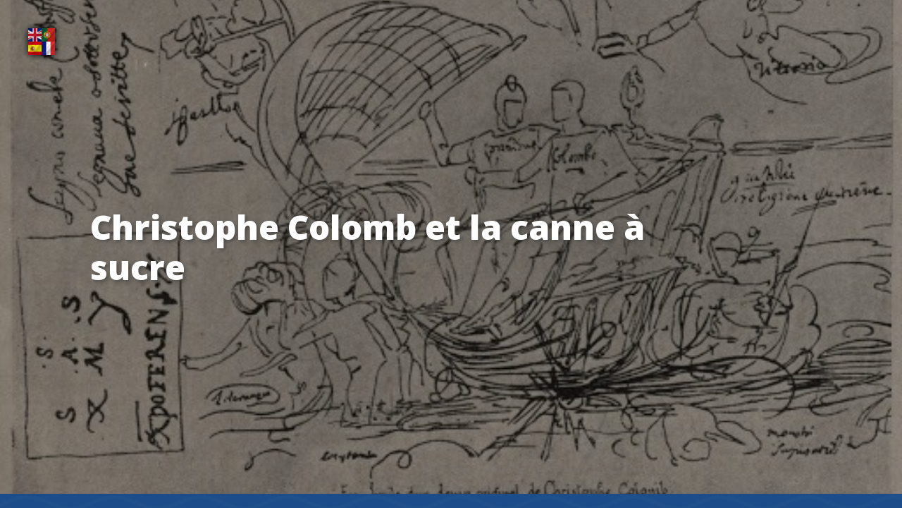

--- FILE ---
content_type: text/html;charset=utf-8
request_url: https://www.odyssea.eu/data/index.php?markerID=24170
body_size: 7749
content:
 <!DOCTYPE HTML>
<html>
<head>
	<!-- Google tag (gtag.js) -->
	<script async src="https://www.googletagmanager.com/gtag/js?id=G-51DK3LZG6T"></script>
	<script>
	window.dataLayer = window.dataLayer || [];
	function gtag(){dataLayer.push(arguments);}
	gtag('js', new Date());

	gtag('config', 'G-51DK3LZG6T');
	</script>
	<base href="https://www.odyssea.eu/data/v7/">
	<meta http-equiv="content-type" content="text/html; charset=utf-8" />
	<meta http-equiv="Content-Security-Policy" content="upgrade-insecure-requests">
		<title>Christophe Colomb et la canne à sucre</title>
	<meta name="viewport" content="width=device-width, initial-scale=1.0, maximum-scale=1.0, user-scalable=0" />
	<meta name="apple-mobile-web-app-capable" content="yes">
	<meta name="format-detection" content="telephone=no" />
	<script src="//ajax.googleapis.com/ajax/libs/jquery/1.8.3/jquery.min.js"></script>
	<link rel="stylesheet" href="../css/jquery-ui.css" type="text/css" media="screen" />
	<link rel="preconnect" href="https://fonts.googleapis.com">
	<link rel="preconnect" href="https://fonts.gstatic.com" crossorigin>
	<link href="https://fonts.googleapis.com/css2?family=Open+Sans:wght@400;600;800&display=swap" rel="stylesheet">
	<link href="https://fonts.googleapis.com/icon?family=Material+Icons" rel="stylesheet">
	<link rel="stylesheet" href="https://www.odyssea.eu/css/leaflet.css" />
	<script src="https://www.odyssea.eu/js/leaflet.js"></script>
	<script src="https://unpkg.com/leaflet-kmz@latest/dist/leaflet-kmz.js"></script>
	<script src='https://api.mapbox.com/mapbox.js/plugins/leaflet-fullscreen/v1.0.1/Leaflet.fullscreen.min.js'></script>
	<link href='https://api.mapbox.com/mapbox.js/plugins/leaflet-fullscreen/v1.0.1/leaflet.fullscreen.css' rel='stylesheet' />
	<link rel="stylesheet" type="text/css" href="https://www.odyssea.eu/css/slick.css"/>
	<link rel="stylesheet" type="text/css" href="https://www.odyssea.eu/css/slick-theme.css"/>
	<script type="text/javascript" src="https://odyssea.eu/js/slick.min.js"></script>
	<!--<script type="text/javascript" src="https://odyssea.eu/js/oms.min.js"></script>
	<script src="https://unpkg.com/@google/markerclustererplus@4.0.1/dist/markerclustererplus.min.js"></script>-->
	<link rel="shortcut icon" href="../favicon.ico" />
	<link rel="stylesheet" href="style.css?v=1768364393" type="text/css" media="screen" />
	<script src="https://cdn.jsdelivr.net/npm/chart.js"></script>
	<script defer>
	var $ = jQuery.noConflict();
	jQuery(document).ready(function(){
		if (jQuery('.blueRoutesData').length == 1) {
			$('.blueRouteData_content').show();
			$('.blueRoutesDataFooter').show();
		}
		/*if (jQuery('.blueRoutesData').length > 1) {
			$('.blueRouteData_content').show();
			$('.blueRoutesDataFooter').show();
		}*/
		$('.blueRoutesData').click(function() {
			if ($('.blueRoutesData').find('.blueRouteData_content')) {
				$(this).find('.blueRouteData_content').slideToggle();
			}			
		});
				if (jQuery('.main-carousel').length) {
			jQuery('.main-carousel').slick({
				dots: true,
				slidesToShow: 4,
				slidesToScroll: 2,
				infinite: false,
				responsive: [
					{
					  breakpoint: 980,
					  settings: {
						slidesToShow: 2,
						slidesToScroll: 1,
						dots: true
					  }
					},
					{
					  breakpoint: 600,
					  settings: {
						slidesToShow: 1,
						slidesToScroll: 1,
						dots: false
					  }
					}
				]
			});
		}
		if (jQuery('.photos_carroussel').length) {
			jQuery('.photos_carroussel').slick({
				dots: true,
				slidesToShow: 1,
				slidesToScroll: 1,
				infinite: true,
				/*autoplay: true,
				autoplaySpeed: 6000,*/
				prevArrow: null,
				nextArrow: null,
			});
		}
		equalheight();
	});
	function equalheight() {
		$('.main-carousel').each(function(index) {
			var maxHeight = 0;
			$(this).find('h1').height('auto');
			$(this).find('h1').each(function (index) {
				if ($(this).height() > maxHeight)
					maxHeight = $(this).height();
			});
			//console.log(testid + ' / max:' + maxHeight);
			$(this).find('h1').height(maxHeight);
		});
	}
	function validateContactForm() {
		var valid = true;

		$(".info").html("");
		$(".input-field").css('border', '#e0dfdf 1px solid');
		var userName = $("#userName").val();
		var userEmail = $("#userEmail").val();
		var subject = $("#subject").val();
		var content = $("#content").val();
		
		if (userName == "") {
			$("#userName-info").html("Requis");
			$("#userName").css('border', '#e66262 1px solid');
			valid = false;
		}
		if (userEmail == "") {
			$("#userEmail-info").html("Requis");
			$("#userEmail").css('border', '#e66262 1px solid');
			valid = false;
		}
		if (!userEmail.match(/^([\w-\.]+@([\w-]+\.)+[\w-]{2,4})?$/))
		{
			$("#userEmail-info").html("Invalide.");
			$("#userEmail").css('border', '#e66262 1px solid');
			valid = false;
		}

		if (subject == "") {
			$("#subject-info").html("Requis");
			$("#subject").css('border', '#e66262 1px solid');
			valid = false;
		}
		if (content == "") {
			$("#userMessage-info").html("Requis");
			$("#content").css('border', '#e66262 1px solid');
			valid = false;
		}
		return valid;
	}
	</script>
</head>
<body>
	<div id="google_translate_element"></div>
	<script type="text/javascript">
	function googleTranslateElementInit() {
		new google.translate.TranslateElement({pageLanguage: 'fr', includedLanguages: 'de,en,es,fr,it,pt', layout: google.translate.TranslateElement.InlineLayout.SIMPLE, autoDisplay: false, multilanguagePage: true}, 'google_translate_element');
	}
	</script>
	<script type="text/javascript" src="//translate.google.com/translate_a/element.js?cb=googleTranslateElementInit"></script>
<div id="translationsButtons">
			<img src="https://www.odyssea.eu/geodyssea/img/lang-all.png" alt="traduire/translate" onclick="$('#flagsDiv').toggle();" /><div id="flagsDiv"><img src="https://www.odyssea.eu/geodyssea/img/lang-en.png" alt="en" onclick="window.location.replace('https://www.odyssea.eu/data/?markerID=24170&amp;lang=en#googtrans(fr|en)');" /><br /><img src="https://www.odyssea.eu/geodyssea/img/lang-es.png" alt="es" onclick="window.location.replace('https://www.odyssea.eu/data/?markerID=24170&amp;lang=es#googtrans(fr|es)');" /><br /><img src="https://www.odyssea.eu/geodyssea/img/lang-fr.png" alt="fr" onclick="window.location.replace('https://www.odyssea.eu/data/?markerID=24170&amp;lang=fr#googtrans(fr|fr)');" /><br /><img src="https://www.odyssea.eu/geodyssea/img/lang-it.png" alt="it" onclick="window.location.replace('https://www.odyssea.eu/data/?markerID=24170&amp;lang=it#googtrans(fr|it)');" /><br /><img src="https://www.odyssea.eu/geodyssea/img/lang-pt.png" alt="pt" onclick="window.location.replace('https://www.odyssea.eu/data/?markerID=24170&amp;lang=pt#googtrans(fr|pt)');" /><br /><img src="https://www.odyssea.eu/geodyssea/img/lang-de.png" alt="de" onclick="window.location.replace('https://www.odyssea.eu/data/?markerID=24170&amp;lang=de#googtrans(fr|de)');" /><br /></div>
		</div>
		<div id="header" class="section verticalCenter" style="background-image: url(https://www.odyssea.eu/geodyssea/markers-photos/24170_1643817682.jpg);">
				<div class="row">
			<div class="block">
								<h1>Christophe Colomb et la canne à sucre</h1>
			</div>
		</div>
	</div>
	
			<div class="section blueRoutesData blueRoutesData3">
				<div class="row rowStreight multipleRow">
					<h3>Vivez l'Odyssée <span>"Canne à sucre et du rhum patrimoine"</span> vue de la mer</h3>
				</div></div>
			<div class="section blueRoutesData blueRoutesData11">
				<div class="row rowStreight multipleRow">
					<h3>Vivez l'Odyssée <span>"Route Bleue Mer"</span> vue de la mer</h3>
				</div></div>
			<div class="section blueRoutesData blueRoutesData12">
				<div class="row rowStreight multipleRow">
					<h3>Vivez l'Odyssée <span>"Route Bleue Littoral"</span> vue de la mer</h3>
				</div></div>	<div id="descriptionMap">
		<div class="row">
			<div id="description" class="column3_5">
				<h3>Présentation</h3>
				<div>
					Les preuves historiques permettent d’affirmer que c’est Christophe Colomb lui même qui, en octobre 1493, lors de son deuxième voyage au Nouveau Monde, gratifie les Antilles d'un apport particulièrement conséquent. Il est rare même qu’en histoire on puisse disposer d’une certitude aussi nette, car il ne s’agit pas de « tradition peu sûre », mais d’écrits anciens d’auteurs sérieux, basés sur des documents précis.<br /><br />L’historien espagnol B. de Las Casas raconte comment, le journal de bord de Christophe Colomb permet de connaître la façon dont l’avisé Génois, embarqué de San Sébastian, pour son deuxième voyage aux Antilles, s’arrêta durant deux jours, en octobre 1493, dans l’île de la Grande Canarie, à Gomera, « où il fit l’acquisition de bétail, de fruits et de semences de végétaux comestibles, parmi lesquels étaient des graines d’orangers, de limoniers et de citronniers, et aussi de boutures de cannes à sucre pour les acclimater dans le Nouveau-Monde ».<br /><br />La canne à sucre d'abord introduite à Hispaniola où Christophe Colomb fait halte dès ses premiers voyages, se répand très rapidement dans les autres îles des Antilles ainsi qu'en Amérique Centrale et du Sud. <br /><br />Ce n'est qu'en juin 1502, lors de son 4° et dernier voyage, que Christophe Colomb débarque sur l'île de la Martinique, sur la plage du Carbet.<br /><br /> 				</div>
											</div>
			<div class="column2_5 noMarginRight"><div class="photos_carroussel"><div class="photosSlide"><img src="https://www.odyssea.eu/geodyssea/markers-thumbnails/24170_1643817682_th.jpg" /></div></div></div>		</div>
			</div>
	<style>
.blocColumn {
    margin: 30px 0;
    padding: 25px 15px;
    background: #f9f9f9;
    position: relative;
}
.blocColumn .blocTitle {
    display: block;
    position: absolute;
    top: -17px;
    left: 40px;
    background: #1c4c89;
    padding: 6px 30px;
    color: #FFF;
}
.itemTitle { font-weight: bold; margin: 10px 10px 5px;}
#associatedPartners div.cke, .fullWidthTextarea div.cke, .fullWidthTextarea textarea {
    width: 100%;
    max-width: 100%;
}
.blueRouteItemName {
    background:#F9F9F9;
    padding: 8px 5px;
    cursor:pointer;
    margin: 8px 0;
    color: #1d76a9;
}
.oddDiv { 
    background:#f2f2f2;
    padding: 20px;
}
.oddDiv h4 { color: #333; }
.fichesPedagogiques table, 
.parcoursRoutesBleues table, 
.valorisationInventaire table,
.mediation table { width: 100%; }
.fichesPedagogiques th,
.valorisationInventaire th,
.mediation th {
    border: 2px solid #FFF; 
    background:#F2F2F2; 
    padding: 10px;
    text-align: center;
} 
.fichesPedagogiques td,
.valorisationInventaire td { 
    font-size: 14px;
    border: 2px solid #FFF; 
    background:#F9F9F9; 
    padding: 5px 10px;
}
.fichesPedagogiques td input[type=text],
.valorisationInventaire td input[type=text],
.mediation td input[type=text] { background: transparent; border: none; }
.parcoursRoutesBleues th { background: #f2f2f2; padding: 10px 15px;}
.parcoursRoutesBleues td { 
    font-size: 14px;
}
.parcoursRoutesBleues textarea,
.identificationMetiers textarea {
    height: 60px !important;
    min-height: 60px;
}
fieldset {
    display: block;
    margin-bottom: 1em;
    padding: 0.6em 1.7em 1.4em;
    background-color: var(--main-bg-color);
    color: #555;
    box-shadow: 0px 0px 26px rgba(0,0,0,.1);
    /* box-shadow: 0px 32px 16px -32px rgb(0 0 0 / 38%); */
    border: 0px solid #b7dce6;
    -webkit-column-break-inside: avoid;
    page-break-inside: avoid;
    break-inside: avoid;
}
legend {
	position: relative;
	display: block !important;
	padding: .7em 1em;
	margin: 1em 0 .5em;
	width: 100%;
	background-color: #2d92ae;
	color: #fff;
	text-transform: uppercase;
	text-align: left;
	cursor: default;
	line-height: 1.2;
}
label {
    display: inline-block;
    padding: 4px 0;
    margin-right: 4px;
    width: 100%;
    color: #1d76a9;
    margin-top: 10px;
    border-top: 1px solid #f9f9f9;
}
.heading {
    display: block;
    padding: 0.7em 1em;
    margin-bottom: 1em;
    width: 100%;
    background: #1c4c89;
    color: #fff;
    font-size: 1.2em;
    text-transform: uppercase;
}
.oddDiv { display: none !important;}
</style>



	
	
<script>
    $(document).ready(function(){
                    getActivities('2026-01-14', 1, 0, 14.707945,-61.184341);
                if (jQuery('.activitiesAround').length) {
			jQuery('.activitiesAround').slick({
				dots: true,
				slidesToShow: 3,
				slidesToScroll: 3,
				infinite: true,
				/*autoplay: true,
				autoplaySpeed: 6000,*/
			});
		}
    });

function getActivities(date, distance, themeID, originLatitude, originLongitude){
    //console.log(date, distance);
    if(typeof date == "undefined" && typeof getDate == "undefined"){
        var date = 'today';
    } else if(typeof date == "undefined" && typeof getDate != "undefined"){
        var date = getDate;
    }
    
    if (date != $('#dateActivitiesAround').val()) {
        $('#dateActivitiesAround').val(date);
    }

    var request = $.ajax({
        url: "https://www.odyssea.eu/data/ajax-activitiesAround.php",
        type: "GET",
        data: { 
            date : date,
            distance: distance,
            themeID: themeID,
            originLatitude: originLatitude,
            originLongitude: originLongitude
        },
        dataType: "html"
    });

    request.done(function(msg) {
        $('#activitiesAroundDiv').html(msg);
        if (jQuery('.activitiesAround').length) {
			jQuery('.activitiesAround').slick({
				dots: true,
				slidesToShow: 3,
				slidesToScroll: 3,
				infinite: true,
				/*autoplay: true,
				autoplaySpeed: 6000,*/
				prevArrow: null,
				nextArrow: null,
			});
		}
    });
    request.fail(function(jqXHR, textStatus) {
        alert("Request failed: " + textStatus);
    });
}

</script><div id="mapSection" class="section">
	<div id="mapTitle">
		<h3>S'y rendre</h3>
		<div id="markerLatLng" class="notranslate" onclick="convertLatLng();">
		Latitude: <div id="markerLatitude">14.707945</div>
		- Longitude: <div id="markerLongitude">-61.184341</div>
	</div>	</div>
	<div id="overlayMapRange" class="addMarkersButton">
        		<i class="material-icons" title="Carte">&#xe55b;</i>
		<input id="mapTypesSlide" type="range" min="0" max="1" step="0.1" value="0" onchange="updateOpacity(this.value)">
		<i class="material-icons" title="Satellite">&#xe564;</i>
			</div>
	<div id="mapContent">
		<div id="mapDiv">
			
		<div id="mapDiv">
			
			
			
			<div id="miniMapContainer">
				<div id="miniMap" class="notranslate"></div></div>
		</div>		</div>
	</div>
    	<div class="mapGoToButton" onclick="document.location.href='https://www.google.com/maps/dir//Christophe Colomb et la canne à sucre/@14.707945,-61.184341,12z/'">M'y rendre <i class="material-icons" title="Carte">&#xe569;</i></div>
    </div>
<script>
function ajaxSearchAround(markerID, distance) {
	if (!distance) { distance = 5000; }
	if (distanceCircle != '') {
        map.removeLayer(distanceCircle);
	}
	var checkSupCatID_array = $('.checkSuperCatAround:checked').map(function(){
		return $(this).val();
    }).get();
	checkSupCatID = checkSupCatID_array.join(',');
    distanceCircle = L.circle([14.707945,-61.184341], {radius: parseFloat(distance)}).addTo(map);
	
	// +++++++++++++ ajax request +++++++++++++ //
	$.ajax({
		method: "GET",
		url: "https://www.odyssea.eu/data/ajax-mapAroundMe.php",
		data : "supCatID=" + checkSupCatID + "&markerID=" + markerID + "&distance=" + distance/1000
	})
	.done(function(ajaxAroundMeData) {
		markersAroundToAdd = ajaxAroundMeData.split('$$$');
		if (markersAround_array.length >= 1) {
			$(markersAround_array).each(function(index){
                map.removeLayer(markersAround_array[index]);
			});
			markersAround_array = [];
		}
		$(markersAroundToAdd).each(function(index) {
			markersData = markersAroundToAdd[index].split('||');          
			window['marker' + markersData[0]] = L.marker([parseFloat(markersData[1]), parseFloat(markersData[2])], {icon: L.icon({iconUrl:'https://www.odyssea.eu/data/' + markersData[3]}) }).addTo(map).on("click", function(e) {
                document.location.href='https://odyssea.eu/data?markerID=' + markersData[0];
            });
			markersAround_array.push(window['marker' + markersData[0]]);
			map.fitBounds(distanceCircle.getBounds());
		});
	});
}
</script>

	<div class="section mediatheque">
		<div class="row">
			<h3>Médiathèque</h3>
			<div class="column1_1 galerieMedia">
					<h4>Galerie Photos</h4>
					<div class="galerieContent">
						<div class="photosGalerie" onclick="document.location.href='https://www.odyssea.eu/geodyssea/markers-photos/24170_1643817682.jpg'"><img src="https://www.odyssea.eu/geodyssea/markers-thumbnails/24170_1643817682_th.jpg" /></div>
					</div>
				</div>		</div>
	</div>
			<div class="section contacts">
		<div class="row">
			<h3>Contacts</h3>
			<div class="column1_2">
				<div class="address notranslate">
			<h4><span class="material-icons">home</span> Adresse</h4>
			<div>Le Carbet, Martinique</div>
		</div>			</div>
            			<div class="column1_2">
						</div>
            		</div>
	</div>
	
		
				<div  onclick="document.location.href='https://www.odyssea-routesbleues.com/caraibe/canne-a-sucre-et-rhum-patrimoine/martinique'" class="section blueRoutesDataFooter  linkedBlueRoutes blueRoutesDataFooter3">
					<div class="row rowStreight">
						<h3><span class="material-icons">ads_click</span> Continuez l'Odyssée <span>"Canne à sucre et du rhum patrimoine"</span> vue de la mer</h3>
					</div>
				</div>	<div class="section partages">
		<div class="rowTitle">
			<h3>Imprimez ou partagez par mail</h3>
			<div class="sharesButtons notranslate">
				<a class="sharesButton notranslate" href="javascript:if(window.print)window.print()">
					<span class="material-icons">print</span>
				</a>
				<a class="sharesButton notranslate" href="mailto:?body=Visitez+ce+site+que+j%27ai+trouv%C3%A9+pour+vous+%3A+%3Cbr%3E%3Ca+href%3D%22https%3A%2F%2Fwww.odyssea.eu%2Fdata%2Fv7%2F%3FmarkerID%3D24170%26markerID%3D24170%26showMap%3Dyes%22%3EChristophe+Colomb+et+la+canne+%C3%A0+sucre%3C%2Fa%3E">
					<span class="material-icons">mail</span>
				</a>
				<!--<div class="sharesButtons">
					<span class="material-icons">share</span>
				</div>-->
			</div>
		</div>
	</div>
	<div class="section mentions">
		<div class="row rowStreight">
			<a href="https://www.odyssea-bleu.org/mentions-legales" target="_blank">
				Mentions légales
			</a>

		</div>
	</div>
	
	<script>
//<![CDATA[
var map;
var infoWindowArray= [];
var customIcons = [];
var markersCategories = [];	
var markersAround_array = [];
var loadedKMZs = [];
var markersArray = [];
var kmlLayer;
var distanceCircle = '';
var bounds = L.latLngBounds();
var markersVisibleArray = [];
var gmarkers = [];
var oms;
var markerClusterer;
var satLayer = new L.tileLayer('https://server.arcgisonline.com/ArcGIS/rest/services/World_Imagery/MapServer/tile/{z}/{y}/{x}',
	{
		'attribution': 'Map data © Arcgisonline',
		'opacity': 0
	}
);
var tileLayer = new L.TileLayer('https://{s}.tile.openstreetmap.org/{z}/{x}/{y}.png',
	{
		'attribution': 'Map data © OpenStreetMap',
		'opacity': 1
	}
);
var clusterStyles = [
	{
		textColor: 'white',
		url: 'https://odyssea.eu/maps/img/m1.png',
		height: 53,
		width: 52
	}
];	
function createMarker(lat, lng, tooltip, markerID, categoryID, defaultLanguage, noMap, numero, numExp, type){
	
		categoryIcon = 'https://www.odyssea.eu/data/img/map-icons/odyssea-bleu.png';
		darkedCategoryIcon = 'https://www.odyssea.eu/data/img/map-icons/odyssea-or.png';
		topTownsIcon = 'https://www.odyssea.eu/data/img/map-icons/oeil-1c4c89.png';	//darkedCategoryIcon = 'https://chart.apis.google.com/chart?chst=d_map_pin_letter&chld=|22A1F1|FFFFFF';

	window['image' + markerID] = L.icon({
		iconUrl: window['categoryIcon'],
		iconSize: [29,40],
		iconAnchor: [14,40]
	});
	window['darkimage' + markerID] = L.icon({
		iconUrl: window['darkedCategoryIcon'],
		iconSize: [29,40],
		iconAnchor: [14,40]
	});
	
	/*if (type == 'topTowns') {
		window['marker'+markerID] = L.marker([lat, lng],
			{icon: window['image' + markerID]})
		.addTo(map)
		.on("click", function(e) {
			//markerClick(e, markerID);
		});
	}else {	*/	
		window['marker'+markerID] = L.marker(
			[lat, lng],
			{icon: window['image' + markerID]})
		.addTo(map)
		.on("click", function(e) {
			markerClick(e, markerID);
		});
	//}		
	
	window['marker'+markerID].markerCategoryID = categoryID;
	
	if(noMap == 'yes'){
		map.removeLayer(window['marker'+markerID]);
	} else {
		//bounds.extend(window['marker'+markerID].position);
		window['marker'+markerID].addTo(map);
		// save the info we need to use later for the side_bar //
		gmarkers[markerID] = window['marker'+markerID];
		bounds.extend([lat, lng]);
		//map.fitBounds(bounds);
	}
}

function markerClick(event, markerID) {
	var returnedArray = new Array();
	if(window.XMLHttpRequest){ // code for IE7+, Firefox, Chrome, Opera, Safari
		xmlhttp=new XMLHttpRequest();
	} else { // code for IE6, IE5
		xmlhttp=new ActiveXObject("Microsoft.XMLHTTP");
	}
	xmlhttp.onreadystatechange=function(){
		if(xmlhttp.readyState==4 && xmlhttp.status==200){
			var ajaxResponse = xmlhttp.responseText;
			returnedArray = ajaxResponse.split('|$|');
			var html = returnedArray[0];
			window['infoWindow' + markerID] = L.popup().setContent(html);
			window['marker' + markerID].bindPopup(window['infoWindow' + markerID]).openPopup();
		}
	}
	xmlhttp.open("GET", 'https://www.odyssea.eu/data/v7/index.php?infoWindow=yes&markerID='+markerID, true);
	xmlhttp.send();
}

function showHideMarkers(markersToShow, markersToHide) {
	close_infoWindow();
	if (markerClusterer) { markerClusterer.clearMarkers(); }
	if ($('#' + markersToShow + 'Button').hasClass('current')) {
		$('#' + markersToShow + 'Button').removeClass('current');
		$(window[markersToShow]).each(function(index, markerID) {
			window['marker' + markerID].setMap(null);
			//oms.removeMarker(window['marker' + markerID]);
		});
	}else {
		if (markersToHide != '') {
			markersToHide_array = markersToHide.split(',');
			$(markersToHide_array).each(function(index, valueComplement){
				$('#' + valueComplement + 'Button').removeClass('current');
				$(window[valueComplement]).each(function(index, markerID) {
					window['marker' + markerID].setMap(null);
					//oms.removeMarker(window['marker' + markerID]);
				});
			});
		}
		$('#' + markersToShow + 'Button').addClass('current');
		$(window[markersToShow]).each(function(index, markerID) {
			window['marker' + markerID].setMap(map);
			markerClusterer.addMarker(window['marker' + markerID]);
		});
	}
}
function showHideVariableMarkers(markerID, markersToShow) {
	close_infoWindow();
	if (markerClusterer) { markerClusterer.clearMarkers(); }
	if (window['isOpened'+ markersToShow] == 1) {
		window['isOpened'+ markersToShow] = 0;
		$(window[markersToShow]).each(function(index, markerID) {
			window['marker' + markerID].setMap(null);
			//oms.removeMarker(window['marker' + markerID]);
		});
		map.fitBounds(bounds);
	}else {
		boundsLastsMarkers = new google.maps.LatLngBounds();
		boundsLastsMarkers.extend(window['marker'+markerID].position);
		window['isOpened'+ markersToShow] = 1;
		$(window[markersToShow]).each(function(index, markerID) {
			window['marker' + markerID].setMap(map);	
			boundsLastsMarkers.extend(window['marker'+markerID].position);
			if (markerClusterer) {
				markerClusterer.addMarker(window['marker' + markerID]);
			}
		});
		map.fitBounds(boundsLastsMarkers);
	}
}

// ====== CLOSE INFO WINDOW ===== //
function close_infoWindow() {
	for (i=0; i<infoWindowArray.length; i++) {
	    infoWindowArray[i].close();
	}
}

// LAYER OPACITY
function updateOpacity(value){
	satLayer.setOpacity(value);
}

// ================ INITIALIZE GOOGLE MAP ==================== //
function initialize(){
	
	if (map != null){ } else {
		map = L.map('miniMap',{
			/*scrollWheelZoom: false,*/
			minZoom: 6,
			maxZoom: 17,
			zoom: 8,
			scrollWheelZoom: false,
			//maxBounds: mapLimit,
			fullscreenControl: true,
			maxBoundsViscosity: 0.75,
			'layers': [tileLayer, satLayer]
		});
	}
	//CENTRER CARTE SUR CES COORDONNEES
	map.setView([38.2, 10.5]);
	console.log(bounds)
		
	createMarker(14.707945,-61.184341, 'Christophe Colomb et la canne à sucre', 24170, 5000, 'fr','', '', '');
	map.fitBounds(bounds);
	/*markerClusterer = new MarkerClusterer(map, gmarkers, {
		maxZoom: 10,
		styles: clusterStyles
	});*/
}

function goToByScroll(id) {
    // Scroll
    $('html,body').animate({
        scrollTop: $(id).offset().top
    }, 'slow');
}

$(function() {
		initialize();
	});
</script>
	<style>
   @media print {
		#google_translate_element,
		#translationsButtons,
		.contacts,
		.mediatheque,
		#mapSection {
			display:none !important;
		}
	}
	</style>
</body>
</html>


--- FILE ---
content_type: text/html; charset=UTF-8
request_url: https://www.odyssea.eu/data/ajax-activitiesAround.php?date=2026-01-14&distance=1&themeID=0&originLatitude=14.707945&originLongitude=-61.184341
body_size: 190
content:

    <div class="buttonsDayActivity">
        <div class="buttonDayActivity" onclick="getActivities('2026-01-13',1, 0, 14.707945,-61.184341)">
            13-01-2026
        </div>
        <div class="buttonDayActivity" id="currentButtonDayActivity">14-01-2026</div>
        <div class="buttonDayActivity" onclick="getActivities('2026-01-15',1, 0, 14.707945,-61.184341)">
            15-01-2026
        </div>
        <div class="buttonDayActivity" onclick="getActivities('2026-01-16',1, 0, 14.707945,-61.184341)">
            16-01-2026
        </div>
        <div class="buttonDayActivity" onclick="getActivities('2026-01-17',1, 0, 14.707945,-61.184341)">
            17-01-2026
        </div>
        <div class="buttonDayActivity" onclick="getActivities('2026-01-18',1, 0, 14.707945,-61.184341)">
            18-01-2026
        </div>
        <div class="buttonDayActivity" onclick="getActivities('2026-01-19',1, 0, 14.707945,-61.184341)">
            19-01-2026
        </div>
    </div>
    <span id="noDateActivity">Désolé, aucune activité prévue pour vos critères.</span><br><br>

--- FILE ---
content_type: text/css
request_url: https://www.odyssea.eu/data/v7/style.css?v=1768364393
body_size: 5759
content:
* {
	margin:0;
	padding: 0;
	-webkit-box-sizing: border-box;
	-moz-box-sizing: border-box;
	box-sizing: border-box;
}
html, body {
	top: 0px !important;
	background: #FFF; color: #999;
}
body {
	font-family: Open Sans,Arial,sans-serif;
	font-size: 14px;
	color:#666;
	margin: 0;
}
.section {
	position:relative;
	width:100%;
}
.row {
	width: 80%;
	max-width:1080px;
	margin:auto;
	padding: 6% 0;
}
.rowStreight { padding: 2% 0; }
.clear {
	content: "";
    display: block;
    clear: both;
    visibility: hidden;
    line-height: 0;
    height: 0;
    width: 0;
}
/*************** COMMON ***************/
.width90 { width:90%; max-width:none; }
.width100 { width:100%; max-width:none; }
.noPadding { padding: 0; }
.noBottomPadding { padding-bottom: 0; }
.noTopPadding { padding-top: 0; }
.noBottomMargin { margin-bottom: 0; }
.noTopMargin { margin-top: 0; }
.paddingTop4Percent { padding-top: 4%; }
.marginTop10 { margin-top:10px !important;}
.marginTop20 { margin-top:20px !important;}
.row::after {
    content: "";
    display: block;
    clear: both;
    visibility: hidden;
    line-height: 0;
    height: 0;
    width: 0;
}

.standardFieldset {
	display: inline-block;
	margin: 1em 1%; padding: 0.5em 1em 1em;
	width: 100%;
	border: 1px solid #DDD;
	vertical-align: top;
	columns: 2;
}
.standardFieldset td { padding: 0.5em 1em; }
.standardFieldset#paymentMethods img {
	margin-right: 0.5em; height: 24px; vertical-align: middle;
}
.standardFieldset legend {
	position: relative;
    display: block !important;
    padding: 7px 10px 5px;
    margin: 0 0 -5px;
    color: #FFF;
    text-align: left;
    cursor: default;
	text-transform: initial;
}

.column1_2 { width: 47.25%; margin-right: 5.5%; float: left; }
.column3_5 { width: 57.8%; margin-right: 5.5%; float: left; }
.column2_5 { width: 36.7%; margin-right: 5.5%; float: left; }
.column1_3 { width: 29.6667%; margin-right: 5.5%; float: left; }
.noMarginRight { margin-right: 0; }
.flex {
	display:flex;
	flex-wrap: wrap;
	
}
.column1_3:nth-child(3n),
.column1_2:nth-child(2n)  {
	margin-right: 0;
}
h3 {
	font-weight: 600;
	text-transform: uppercase;
	color: #1c4c89 !important;
	font-size: 1.4rem;
	text-align:center;
}
h3:after { 
	content: '';
	width: 50px;
	height: 4px;
	background: #1C4C89;
	display: block;
	margin: 15px auto;
}
.button {
	background: #1C4C89;
	padding: 10px 20px;
	color: #FFF;
	text-transform: uppercase;
	margin: auto;
	width: fit-content;
	cursor: pointer;
}
.button:hover {
	background:#47bfde;
}
#backButton {
	position: absolute;
    top: 40px;
    right: 40px;
    z-index: 100;
    background: #1C4C89;
    height: 60px;
    width: 60px;
    box-shadow: 2px 2px 10px rgb(0 0 0 / 50%);
}
#backButton:hover { background: #14a9c6}
#customItineraryTitle,
#mapTitle,
.rowTitle {
	background: #1C4C89;
	padding: 6% 0 2% 0;
}
#customItineraryTitle h3,
#mapTitle h3,
.rowTitle h3 {
	color:#FFF !important;
}
#customItineraryTitle h3:after,
#mapTitle h3:after,
.rowTitle h3:after {
	background:#FFF !important;
}
#markerLatLng { 
	color:#FFF; 
	font-style: italic; 
	text-align:center;
}
#markerLatitude,
#markerLongitude {
	display:inline;
}
/* GOOGLE TRANSLATION */
.skiptranslate { display:none; }
#translationsButtons {
	position: fixed;
    top: 40px;
    left: 40px;
    z-index: 1000;
	height: 38px;
    box-shadow: 0 0 10px rgba(0,0,0,1);
}
#translationsButtons img {
	max-height: 38px;
}
#flagsDiv {
	display: none; position: absolute; top: 4em;
	margin-left: -0.4em; padding: 0.5em; width: auto;
	background-color: #FFF;
	-webkit-box-shadow: 0px 3px 100px rgba(0, 0, 0, 0.8);
	-moz-box-shadow: 0px 3px 100px rgba(0, 0, 0, 0.8);
	box-shadow: 0 2px 5px 0 rgba(0,0,0,.2);
	z-index: 100;
}
#flagsDiv img { margin: 0.4em 0 !important; }
/* GOOGLE MAP */
#mapDiv { display: block; }
#miniMap { height: 550px; max-height: 60vh; width: 100%; }
#staticMap { max-width: 100%; }
#markerLatLng {
	padding: 0.5em 1em; text-align: center; cursor: pointer;
}
#miniMapContainer { position: relative; }
#miniMapLegend { padding: 1em 1.2em; background: #FFF; font-size: 0.9em; }
#closeStreetview {
	display: block; position: absolute; top: 0px; right: 0px;
	padding: 0.1em 0.3em;
	background: #900;
	color: #FFF; font-size: 1.5em; font-weight: bold;
	cursor: pointer; z-index: 10;
}


/* ITINERARY */
#itineraryDataDiv,
#itineraryEnquiriesBenefitsDiv,
#itineraryTransportsDiv {
	margin-top: 1em;
	display: flex; -webkit-flex: 1; -ms-flex: 1;
	flex: 1; flex-wrap: wrap;
}
.itineraryTransportFieldset {
	margin: 0; width: 33.3%;
	border: none;
    border-right: 1px solid #FFF;
	background: #F9F9F9;
}
.fieldsetHeading {
	padding: 15px;
	background-color: #9EB93F; color: #FFF;
	text-transform: uppercase;
}
.fieldsetContent {
  text-align: center;
  padding: 10px;
}
.itineraryTransportFieldset p { padding: 1em; }
#itineraryDataFieldset { margin: 1em 0; }
.itineraryDataFieldset {
	margin: 0; width: 16.66%;
	background-color: #F9F9F9; color: #666; border: none;
	border-right: 1px solid #FFF;
}
.itineraryTransportFieldset label::before {
  display: block;
  content: '';
  margin-top: 5px;
}
.itinerariesTransportsContent { padding: 5px 10px; }
.fieldsetHeading .material-icons {
  vertical-align: middle;
}
.suitabilityIcon { margin-right: 1em; width: 48px; }
.itineraryEnquiriesBenefitsFieldset {
	margin: 0; padding-top: 0.5em; width: 50%;
	background-color: #F9F9F9; color: #666; border: none;
	border-right: 1px solid #FFF;
}
.itineraryTransportsList li {
	display: inline-block; margin-right: 1em; white-space: nowrap;
}
.mapGoToButton {
	position: absolute;
	bottom: 30px;
	right: 20px;
	z-index: 1000;
	background: #1C4C89;
	padding: 10px 20px;
	color: #FFF;
	cursor: pointer;
	font-size: 14px;
}
.mapGoToButton i { vertical-align: middle; }
.addMarkersButton {
	background: #9EB93F;
	color: #FFF;
	width: 100%;
	text-align: right;
	padding: 6px 30px;
}
.addMarkersButton > div {
	padding: 10px 20px;
	background: #c6c6c6;
	color: #FFF;
	text-transform: uppercase;
	font-weight: bold;
	box-shadow: 3px 3px 2px rgba(0,0,0,0.5);
	display: inline-block;
	margin-left: 10px;
	cursor: pointer;
}
.addMarkersButton > div:hover,
.addMarkersButton > div.current {
	background: #1c4c89;
	box-shadow: none;
}
.addMarkersButton div.aroundMeDiv {
    padding: 2px 10px;
    background: #b93f56;
    color: #FFF;
    text-transform: uppercase;
    font-weight: bold;
    box-shadow: 3px 3px 2px rgb(0 0 0 / 50%);
    display: inline-block;
    margin-left: 30px;
    cursor: pointer;
    float: left;
    position: relative;
}
.addMarkersButton div.aroundMeDiv > span i { vertical-align: middle; font-size: 16px;}
.addMarkersButton div.aroundMeDiv #aroundMeContent {
    position: absolute;
    top: 40px;
    left: 0;
    z-index: 10000;
    background: #b93f56;
    width: 320px;
    padding: 15px;
    text-align: center;
    display: none;
}
#aroundMeContent fieldset { border: 1px solid #cecece; padding: 10px; }
#aroundMeContent fieldset legend { text-align: center; padding: 0 10px; }
#aroundMeContent .escalesAroundMe { text-align: left; margin-bottom: 15px; }
#aroundMeContent .escalesAroundMe input { vertical-align: middle; }
#aroundMeContent .escalesAroundMe img { height: 20px; vertical-align: middle; }
#aroundMeContent .escalesAroundMe > div {
    margin: 7px 0;
    font-weight: normal;
}
#aroundMeSearchButton {     
    margin: 15px 0;
    background: #1C4C89;
    padding: 10px 30px;
    border: none;
    color: #FFF;
    box-shadow: 2px 2px 5px rgb(0 0 0 / 50%);
    text-transform: uppercase; 
    cursor:pointer; 
}
#aroundMeSearchButton:hover { box-shadow: none; }
#aroundMeContent label { 
    color: #FFF;
    border-top: 0;
    display: inline;
    text-transform: capitalize;
    font-style: italic;
    font-size: 12px;
}
/**** ACTIVITY DATA ****/
#activityData { width: 100%; }
#activityData label {
    display: inline-block;
    margin: 0;
    color: #006699;
    font-weight: bold;
}
#activityData fieldset {
    display: block;
    margin: 1em 1%;
    padding: 0.5em 1em 1em;
    width: 100%;
    border: 1px solid #DDD;
    break-inside: avoid-column;
}
#activityData #fieldsetsContainer { columns: 2; column-gap: 50px; margin-top: 20px; }
#activityData legend {
    position: relative;
    display: block !important;
    padding: 7px 10px 5px;
    margin: 0 0 -5px;
    color: #FFF;
    text-align: left;
    cursor: default;
	text-transform: initial;
  }

.verticalCenter {
	display: flex;
	justify-content: center;
}
.verticalHorizontalCenter {
	display: flex;
	justify-content: center;
	align-items: center;
}
#topHeaderSection { 
	background: #1C4C89;
	color:#FFF; 
}
#topHeader { 
	padding: 14px 0;
	font-weight: 600;
	text-transform: uppercase;
	text-align: center;
}
#header {
	height:75vh;
    min-height: 700px;
	background-size:cover;
	background-position:center;
	background-color: rgba(0,0,0,.35);
	background-blend-mode: hue;
}
#header:hover {
	background-blend-mode: normal;
}
#header h1 {
	font-weight: 800;
    font-size: clamp(48px,40%,120px);
    color: #FFFFFF;
    line-height: 1.2em;
    width: 80%;
    text-align: left;
    margin: 0;
	text-shadow: 3px 3px 5px rgba(51,51,51,.5);
}
#header h2 {
	text-shadow: 2px 2px 3px rgba(51,51,51,.5);
	color: #fff;
	text-transform: uppercase;
	margin-bottom: 1em;
	text-rendering: optimizeLegibility;
	letter-spacing: 1.5px;
	line-height: 18px;
	font-weight: 700;
	font-size: 12px;
}
#descriptionMap {
	background-size: initial;
	background-position: bottom center;
	background-repeat: repeat;
	background-color: #FFF !important;
}
#descriptionMap > div {
	display:flex;
}
#description h3 {
	font-weight: 600;
	text-transform: uppercase;
	color: #1c4c89 !important;
	font-size: 1.4rem;
	text-align:left !important;
}
#description h3:after {
	content: '';
	width: 50px;
	height: 4px;
	background: #1C4C89;
	display: block;
	margin: 15px 0;
}
#description div { text-align:justify; }
#description p { margin-bottom: 1em; }
#experiencesSection {
	padding-bottom: 0px;
	background-color: #1C4C89;
}
.coderumLabel { text-align:center; }
.photos_carroussel { margin: 50px 0; }
.photosSlide img {
	height: 250px;
	object-fit:cover;
	width: 100%;
}
#experiencesTitle {
	color:#1C4C89;
	text-transform: uppercase;
	text-align: center;
	font-size: 1.4rem;
	padding-bottom: 2%;
}
#experiencesTitle h4 { margin-bottom: 20px; color: #FFF; }
#experiencesTitle h4:after { 
	content: '';
	width: 50px;
	height: 4px;
	background: #FFF;
	display: block;
	margin: 15px auto;
}
#experiencesDiv {
	display:flex;
	flex-wrap: wrap;
}
.activitiesDiv {
	min-width: 33.333%;
	min-height: 500px;
	background-size: cover;
	background-position: center;
	position:relative;
	cursor:pointer;
	flex:1 1 auto;
}
.activityRates:not(:empty) {
  background: #1C4C89;
  color: #FFF;
  padding: 10px;
  text-align:center;
}
.activityDiv {
	background: #FFF;
	position: absolute;
	bottom: 0;
	right: 0;
	max-width: 220px;
}
.activitiesName {
	text-transform: uppercase;
	font-weight: bold;
	font-size: 14px;
	color: #666;
}
.activityTypes { margin: 12px 0; }
.suitabilityPict { text-align:center; }
.suitabilityPict img { 
	width: 24px;
}
.experienceContent {
	padding: 15px;
}
#experiencesDiv:hover .activitiesDiv:not(:hover) { filter: grayscale(100%);transition: all 0.5s ease;}

.associatedMarkersSection { background: #F9F9F9; }
.OneAssociatedMarker {
	display: flex;
	width: 100%;
	height: 500px;
	margin: 65px 0;
}
.OneAssociatedMarker .associatedMarkerImg {
	background-size: cover;
	background-position: center;
	width: 50%;
	float: left;
	top: 30px;
	bottom: auto;
	left: 0;
	right: auto;
	position: relative;
}
.OneAssociatedMarker .associatedMarkerContent {
	width: 50%;
	background: #FFF;
	padding: 50px;
	margin: 0px 0 0 -80px;
	top: -20px;
	box-shadow: 0 0 15px rgba(0,0,0,.5);
	position: relative;
	height: 100%;
}
.OneAssociatedMarker .associatedMarkerContent h4 {
	text-transform: uppercase;
	font-weight: bold;
	margin-bottom: 10px;
	font-size: 1.2rem;
}
.OneAssociatedMarker .button {
	position: absolute;
	bottom: 15px;
	left: 0;
	right: 0;
}
.module-360, 
.module-downloads {
	margin-top: 22px;
}
.module-360 .button, 
.module-downloads .button {
	font-size: 1.2rem;
	line-height: 1.2rem;
}
.module-360 span, 
.module-downloads span {
	vertical-align:sub;
}

.slickSlideMarker {
	padding: 10px;
    opacity: 1;
    visibility: visible;
	position:relative;
	margin: 10px !important;
	background: #FFF;
	box-shadow:2px 2px 8px rgba(51,51,51,.2);
	height: inherit !important;
}
.slickSlideMarker .markerTitle {
	width:100%;
	text-align:center;
	padding:7px 5px;
	font-size:18px;
	box-sizing:border-box;
	cursor:pointer;
    text-transform: uppercase;
}
.slickSlideMarker .markerTitle h1 {
    color: #000;
	text-align: left;
	font-size: 1rem;
	letter-spacing: 0;
	text-transform: none;
	font-weight: 600;
	margin: 8px 0;
}
.slickSlideMarker .markerImageDiv {
	height:250px;
	width:100%;
	background-size:cover !important;
	background-position:center !important;
	cursor:pointer;
}
.slickSlideMarker .markerImageDiv img {
  object-fit: cover;
  height: 100%;
  width: 100%;
}
.slickSlideMarker h6.categoryName {
  margin: 8px 0 0 0;
  color: #959393;
  text-transform: uppercase;
  text-align: left;
  font-size: 11px;
  font-weight: bold;
}
.slickSlideMarker h5.townName::before {
  content: '\e55f';
  font-family: 'Material Icons', sans-serif;
  margin-right: 5px;
}
.slickSlideMarker h5.distanceName::before {
	content: '\eacd';
	font-family: 'Material Icons', sans-serif;
	margin-right: 5px;
}
.slickSlideMarker h5.townName {
	margin: 2px 0;
	color: #000;
	font-weight: 700;
	text-align: left;
	font-size: 0.9rem;
}
.slickSlideMarker h5.distanceName {
    margin: 2px 0;
    color: #000;
    font-weight: 700;
    text-align: left;
    font-size: 0.9rem;
	text-transform: initial;
}
.slick-track { display:flex !important; }
.slick-list { margin: 0 !important; }
.slick-prev::before, .slick-next::before {
  color: #1c4c89;
}

.blueRoutesData,
.blueRoutesDataFooter {
	background-size: initial;
	background-position: top center;
	background-repeat: repeat;
	background-image: url(https://www.odyssea-routesbleues.com/wp-content/uploads/2021/10/fond-2-01.png);
	background-color: #1c4c89;
	border-bottom: 1px solid rgba(255,255,255,.1);
}
.blueRoutesData h3,
.blueRoutesDataFooter h3 {
	color: #FFF !important;
	text-align: center;
	font-size: 1.4rem;
	text-transform: uppercase;
	margin-bottom: 0;
}
.blueRoutesDataFooter.linkedBlueRoutes { cursor:pointer; }
.blueRoutesData h3:after,
.blueRoutesDataFooter h3:after { display:none; }
.blueRoutesData3 h3 span,
.blueRoutesDataFooter3 h3 span:not(.material-icons) { color:#FFDF82; }
.blueRouteData_content {
	padding: 2% 0 4% 0;
	display: none;
}
.clickableRow {
	cursor:pointer;
}
.blueRoutesData h5 {
	color: #FFF;
	text-align: center;
	font-size: 1.2rem;
	margin-bottom: 10px;
}
.blueRoutesData .quote { 
	text-align:center;
	margin-bottom: 15px;
}
.blueRoutesData .quote span {
	color: #FFF;
	border: 2px solid #FFF;
	border-radius: 50%;
	padding: 5px;
	font-size: 28px;
}
.blueRoutesData p { 
	color:#FFF; 
	columns: 2;
	column-gap: 50px;
	text-align: justify;
}
.blueRoutesData .column3_5 p { columns: 1; }
.blueRoutesData .imageBR {
	padding: 15px 15px 50px 15px;
	background: #FFF;
	box-shadow: 5px 5px 10px rgba(0,0,0,0.5);
}
.blueRoutesData .imageBR img {
	width: 100%;
	height: auto;
}
.blueRoutesData .endQuote {
	text-align:right;
	color:#FFF;
	font-style: italic;
	font-weight: bold;
}

.seeCustomOnMapButton {
	position: relative;
	top: 30px;
	right: 0;
	left: auto;
	margin: 0 0 0 auto;
}
.mediatheque .audioCommentary,
.mediatheque .videoMedia,
.mediatheque .galerieMedia {
	text-align: center;
	clear: both;
	padding: 40px 0;
}
.mediatheque h4 {
	font-weight: 700;
	text-transform: uppercase;
	font-size: 1.2rem;
	text-align: center;
	margin-bottom: 10px;
}
.mediatheque .videoMedia iframe {
	width: 60%;
	max-width: 640px;
	height: 400px;
}
.mediatheque .galerieContent {
	display: grid;
    grid-template-columns: 1fr 1fr 1fr 1fr;
    gap: 24px 24px;
}
.mediatheque .photosGalerie {
  width: 100%;
  cursor:pointer;
}
.mediatheque .photosGalerie img {
  width: 100%;
  height: 100%;
  object-fit: cover;
}
.photoCredit { font-style: italic;}

.contacts { background:#F9F9F9; }
.contacts h4 {
	font-weight: 700;
	font-size: 1rem;
	text-align: left;
	margin-bottom: 2px;
	margin-top: 20px;
}
.contacts h4 span {
	vertical-align: sub;
}
.contacts .socials img { 
	max-height: 38px;
}
.contacts .input-row {
	clear:both;
	margin-bottom: 10px;
}
.contacts .input-row.halfInput {
	width: 49%;
	float: left;
	margin-right: 2%;
	clear: none;
}
.contacts .input-row.halfInput:nth-child(2n) {
	margin-right: 0;
}

.contacts input:not([type='submit']), 
.contacts textarea {
  -webkit-appearance: none;
  background-color: #eee;
  width: 100%;
  border-width: 0;
  border-radius: 0;
  color: #999;
  font-size: 14px;
  padding: 16px;
}
.contacts .submitButton {
	border:0;
	width: 100%;
}

/* BOATER OFFERS */
#offresSpecialesSection {
	background:#1C4C89;
}
#offresSpecialesTitle {
	padding-bottom: 2%;
}
#offresSpecialesTitle h3 { color:#FFF !important; }
#offresSpecialesTitle h3:after { background:#FFF !important; }
#offresSpecialesContent { 
	background:#F9F9F9;
}
#offresPlaisanciersDiv ul,
#offresEscalesDiv ul,
#offresSpecialesDiv ul {
	list-style: none;
}
#offresPlaisanciersDiv li,
#offresEscalesDiv li,
#offresSpecialesDiv li {
	position: relative; padding: 1em 0;
	border-bottom: 1px solid #A0422B;
	clear: both;
	min-height: 100px;
}
#offresSpecialesDiv strong, #offresSpecialesDiv em { color: #A0422B; }
.offerRibbon {
	position: absolute; right: -1em; top: 0.9em;
	width: 96px; height: 80px;
	background: url("http://odyssea.eu/geodyssea/img/ribbons/blue.png") no-repeat scroll 0 0 / 96px 80px rgba(0, 0, 0, 0);
	color: #FFF; font-size: 14px;
	line-height: 4.3em; text-align: center;
}
.offerPhoto {
	float: right; margin: 0px -3px 1em 1em;
}

.mentions { background:#1C4C89; }
.mentions a { color: #FFF; }

.sharesButtons { text-align: center;}
.sharesButton { 
	padding: 10px;
	color: #FFF;
	text-decoration: none;
	background: #2d92ae;
	display: inline-block;
    margin: 5px; 
}
.sharesButton span { font-size:32px; }

/*--------------- ECO RESPONSABLE ---------- */
.activityEco {
    width: 250px;
    height: 250px;
    position:relative;
    background-color:transparent;
    color:#FFF;
}

.corner {
    width: 0; 
    height: 0; 
    border-top: 200px solid #56a085;
    border-bottom: 200px solid transparent;
    border-right: 200px solid transparent;
} 
.corner span {
    position:absolute;
    top: 48px;
    width: 150px;
    left: -10px;
    text-align: center;
    font-size: 16px;
    font-family: arial;
    transform: rotate(-45deg);
    display:block;
}

/*--------------- LABELS ------------*/
#labelsDiv { margin: 20px 0; }
#labelsDiv img { margin-right: 1em; vertical-align: middle; }

/*--------------- SERVICES ----------*/
.importedAccomodationServices p, #accomodationServices p {
  float: left;
  padding: 0px 1.5em 1em 0px;
  white-space: nowrap;
}
.importedAccomodationServices .paragraphHeading, #accomodationServices .paragraphHeading {
  display: inline-block;
  margin-bottom: 0.5em;
  color: #47bfde;
  font-size: 1.2em;
  font-weight: 700;
}
/*--------------- AMENAGEMENT ----------*/
.amenagementGroupTitle {
	background: #2d92ae;
	color: #FFF;
	padding: 10px;
    margin: 15px 0;
	cursor: pointer;
}
#amenagementsDiv fieldset {
    display: block;
    padding: 15px;
    color: #555;
    box-shadow: none;
    border: 1px solid #ddd;
    -webkit-column-break-inside: avoid;
    page-break-inside: avoid;
    break-inside: avoid;
	margin: 10px 0;
}
#amenagementsDiv legend,
#tarifsFieldset legend {
    position: relative;
    display: block !important;
    padding: 7px 10px 5px;
    margin: 0 0 -5px;
    color: #FFF;
    text-align: left;
    cursor: default;
	text-transform: initial;
}
#amenagementsDiv canvas { margin: 0 auto; }
.amenagementModule p {
    display: block;
    float: none !important;
}
.parentQuestion {
    background:#F9F9F9;
    padding: 8px 5px;
    margin: 8px 0;
    color: #1d76a9;
}
span.sys_total_question_container {
    width: 60px;
    display: inline-block;
    font-weight: bold;
}
.childQuestionsContainer { padding-left: 15px; clear:both; }
.childQuestionContainer { clear:both; border-bottom: 1px solid #EEE;
    margin: 5px 0; }
.childQuestionContainer input { float: left; }
.sys_child_points_container {
    font-weight: bold;
    float: left;
    margin-top: 0;
    width: 70px;
}
.sys_child_question_container {
    margin-top: 3px;
    float: left;
    width: calc( 100% - 70px);
    margin-bottom: 4px;
    line-height: 16px;
}
.questionDesc {
    font-style: italic;
    font-size: 10px;
    color: #666;
    padding-left: 60px;
    display: inline-block;
}
/*--------------- ACTIVITIES AROUND ----------*/
#activitiesAroundSection {
	background-color:#F9F9F9;
	padding: 50px 0;
}
.buttonsDayActivity {
	display: flex;
    flex-wrap: wrap;
    align-items: flex-end;
}
#currentButtonDayActivity {
	height: 52px;
    border-bottom: 4px solid #1C4C89;
    font-weight: bold;
    box-shadow: 0px 0px 4px 0px rgba(0,0,0,.2);
    z-index: 10;
}
.buttonDayActivity {
    background: #FFF;
	width: calc(100% / 7);
    height: 44px;
	text-align:center;
	line-height: 44px;
	cursor:pointer;
}
.buttonDayActivity:hover:not(#currentButtonDayActivity) {
    background: #1C4C89;
    color: #FFF;
}
#noDateActivity {
    display: block;
    text-align: center;
    margin: 30px 0 0 0;
}
#activitiesAroundTitle {
	padding-bottom: 0;
}
#activitiesAroundSection input, #activitiesAroundSection select {
    border: 1px solid #e9e9e9;
    background: rgba(255,255,255,0.3);
    font-family: 'Open Sans', Arial;
    padding: 5px;
}
#activitiesAroundSection #activitiesAroundTitle button {
    background: #1C4C89;
    border: 0;
    padding: 10px;
    display: block;
    margin: 15px auto 0;
    color: #FFF;
    text-transform: uppercase;
    font-weight: bold;
    cursor: pointer;
}
#activitiesAroundSection h4.providerName {
    text-align: left;
    font-size: 12px;
    text-transform: none;
    margin-top: 5px;
}
.ecoresponsable {
    width: 100px;
	height: 100px;
	position: absolute;
	background-color: transparent;
	color: #FFF;
	z-index: 10;
	top: 0px;
	left: 0;
}
.ecoresponsable .corner {
    width: 0;
	height: 0;
	border-top: 110px solid #56a085;
	border-bottom: 110px solid transparent;
	border-right: 110px solid transparent;
} 
.ecoresponsable .corner span {
    position: absolute;
	top: 20px;
	width: 100px;
	left: -15px;
	text-align: center;
	font-size: 12px;
	font-family: arial;
	transform: rotate(-45deg);
	display: block;
	line-height: 15px;
}


@media (max-width: 980px) {
	#header { height: 60vh; }
	.column1_2,
	.column3_5,
	.column2_5,
	.column1_3 { 
		width: 100%; 
		margin-right: 0%;
	}
	#descriptionMap > div { display: block; }
	#experiencesDiv { display: block; }
	.activitiesDiv { min-width: 100%; min-height: 500px; }
}
@media (max-width: 480px) {
	#header { height: 40vh; }
	.column1_2,
	.column3_5,
	.column2_5,
	.column1_3 { 
		width: 100%; 
		margin-right: 0%;
		float:none;
	}
    #activityData #fieldsetsContainer { columns: 1; column-gap: 0; margin-top: 20px; }
}

--- FILE ---
content_type: text/javascript; charset=utf-8
request_url: https://unpkg.com/leaflet-kmz@1.0.9/dist/leaflet-kmz.js
body_size: 2390
content:
!function(e,t){"object"==typeof exports&&"undefined"!=typeof module?t(exports):"function"==typeof define&&define.amd?define(["exports"],t):t((e=e||self)["leaflet-kmz"]={})}(this,(function(e){"use strict";function t(e){return e["doc.kml"]?"doc.kml":function(e){return e.filter((e=>/.*\.kml/.test(e)))}(Object.keys(e))[0]}function o(e){return/\.(jpe?g|png|gif|bmp)$/i.test(e)}function i(e,t){return t instanceof Promise?t:Promise.all(e.map((e=>function(e){return new Promise(((t,o)=>{let i=document.createElement("script");i.addEventListener("load",t.bind(e),{once:!0}),i.src=e,document.head.appendChild(i)}))}(e))))}function n(e,t){let[o,i]=function(e){let t=L.latLngBounds([e.getElementsByTagName("south")[0].childNodes[0].nodeValue,e.getElementsByTagName("west")[0].childNodes[0].nodeValue],[e.getElementsByTagName("north")[0].childNodes[0].nodeValue,e.getElementsByTagName("east")[0].childNodes[0].nodeValue]),o=e.getElementsByTagName("rotation")[0];return void 0!==o&&(o=parseFloat(o.childNodes[0].nodeValue)),[t,o]}(e.getElementsByTagName("LatLonBox")[0]),n=e.getElementsByTagName("href")[0],r=e.getElementsByTagName("color")[0],a=e.getElementsByTagName("Icon")[0],s={};return!n&&a&&(n=a.getElementsByTagName("href")[0]),n=n.childNodes[0].nodeValue,n=t.icons[n]||n,r&&(r=r.childNodes[0].nodeValue,s.opacity=parseInt(r.substring(0,2),16)/255,s.color="#"+r.substring(6,8)+r.substring(4,6)+r.substring(2,4)),i&&(s.rotation=i),new L.KMZImageOverlay(n,o,{opacity:s.opacity,angle:s.rotation})}function r(e){var t=e;if(e instanceof ArrayBuffer){var o=(t=new Uint8Array(e).reduce((function(e,t){return e+String.fromCharCode(t)}),"")).substring(0,t.indexOf("?>")).match(/encoding\s*=\s*["'](.*)["']/i);o&&(t=new TextDecoder(o[1]).decode(e))}return t?(new DOMParser).parseFromString(t,"text/xml"):document.implementation.createDocument(null,"kml")}const a=L.KMZLayer=L.FeatureGroup.extend({options:{interactive:!0,ballon:!0,bindPopup:!0,bindTooltip:!0,preferCanvas:!1},initialize:function(e,t){L.extend(this.options,t),L.Browser.mobile&&(this.options.bindTooltip=!1),this._layers={},e&&this.load(e)},add:function(e){this.load(e)},load:function(e){L.KMZLayer._jsPromise=i(this._requiredJSModules(),L.KMZLayer._jsPromise).then((()=>{return t=e,new Promise(((e,o)=>{let i=new XMLHttpRequest;i.open("GET",t),i.setRequestHeader("X-Requested-With","XMLHttpRequest"),i.responseType="arraybuffer",i.onload=()=>{4!==i.readyState||200!==i.status&&0!==i.status?e(""):e(i.response||i.responseText)},i.onerror=()=>o("Error "+i.status+" while fetching remote file: "+t),i.send()}));var t})).then((t=>{return this.parse(t,{name:(o=e,o.split("/").pop()),icons:{}});var o}))},parse:function(e,t){return o=e,"PK"===String.fromCharCode(new Uint8Array(o,0,1),new Uint8Array(o,1,1))?this._parseKMZ(e,t):this._parseKML(e,t);var o},_parseKMZ:function(e,i){var n;(n=e,new Promise(((e,t)=>{window.JSZip.loadAsync(n).then((t=>{var i=Object.keys(t.files).map((e=>{var i=t.files[e];if(o(e)){var n=e.split(".").pop().toLowerCase().replace("jpg","jpeg"),r=function(e,t){var o="text/plain";return/\.(jpe?g|png|gif|bmp)$/i.test(e)?o="image/"+t:/\.kml$/i.test(e)&&(o="text/plain"),o}(e,n);return i.async("base64").then((t=>[e,"data:"+r+";base64,"+t]))}return i.async("text").then((t=>[e,t]))}));Promise.all(i).then((t=>e(t.reduce(((e,t)=>(e[t[0]]=t[1],e)),{}))))}))}))).then((e=>{var n=t(e),r=Object.keys(e).filter((e=>o(e))),a=e[n];i.icons=r.reduce(((t,o)=>(t[o]=e[o],t)),{}),this._parseKML(a,i)}))},_parseKML:function(e,t){var o=r(e),i=function(e,t){var o=e instanceof XMLDocument?e:r(e),i=window.toGeoJSON.kml(o);return i.properties=L.extend({},i.properties,t||{}),i}(o,t),n=(this.options.geometryToLayer||this._geometryToLayer).call(this,i,o);this.addLayer(n),this.fire("load",{layer:n,name:i.properties.name})},_geometryToLayer:function(e,t){var o=this._map?this._map.options.preferCanvas:this.options.preferCanvas,i="data:image/svg+xml,%3Csvg xmlns='http://www.w3.org/2000/svg'/%3E",r=L.geoJson(e,{pointToLayer:(t,n)=>o?L.kmzMarker(n,{iconUrl:e.properties.icons[t.properties.icon]||t.properties.icon||i,iconSize:[28,28],iconAnchor:[14,14],interactive:this.options.interactive}):L.marker(n,{icon:L.icon({iconUrl:e.properties.icons[t.properties.icon]||t.properties.icon||i,iconSize:[28,28],iconAnchor:[14,14]}),interactive:this.options.interactive}),style:e=>{var t={},o=e.properties;return o.stroke&&(t.stroke=!0,t.color=o.stroke),o.fill&&(t.fill=!0,t.fillColor=o.fill),o["stroke-opacity"]&&(t.opacity=o["stroke-opacity"]),o["fill-opacity"]&&(t.fillOpacity=o["fill-opacity"]),o["stroke-width"]&&(t.weight=1.05*o["stroke-width"]),t},onEachFeature:(e,t)=>{if(this.options.ballon){var o=e.properties,i=o.name||"",n=o.description||"";(i||n)&&(this.options.bindPopup&&t.bindPopup("<div><b>"+i+"</b><br>"+n+"</div>"),this.options.bindTooltip&&t.bindTooltip("<b>"+i+"</b>",{direction:"auto",sticky:!0}))}},interactive:this.options.interactive});let a=t.getElementsByTagName("GroundOverlay");for(let t,o=0;o<a.length;o++)t=n(a[o],e.properties),t&&r.addLayer(t);return r},_requiredJSModules:function(){var e=[],t="https://unpkg.com/";return"function"!=typeof window.JSZip&&e.push(t+"jszip@3.5.0/dist/jszip.min.js"),"object"!=typeof window.toGeoJSON&&e.push(t+"@tmcw/togeojson@4.1.0/dist/togeojson.umd.js"),e}});L.kmzLayer=function(e,t){return new L.KMZLayer(e,t)},L.KMZMarker=L.CircleMarker.extend({_updatePath:function(){var e=this._renderer,t=this._icon,o=this;e._drawing&&!o._empty()&&(t?t.drawImage():((t=this._icon=new Image(this.options.iconSize[0],this.options.iconSize[1])).anchor=[t.width/2,t.height/2],t.onload=t.drawImage=()=>{var i=o._point.subtract(t.anchor);e._ctx.drawImage(t,i.x,i.y,t.width,t.height)},t.src=this.options.iconUrl))}}),L.kmzMarker=function(e,t){return new L.KMZMarker(e,t)};var s=L.KMZMarker;L.KMZImageOverlay=L.ImageOverlay.extend({options:{angle:0},_reset:function(){L.ImageOverlay.prototype._reset.call(this),this._rotate()},_animateZoom:function(e){L.ImageOverlay.prototype._animateZoom.call(this,e),this._rotate()},_rotate:function(){if(L.DomUtil.TRANSFORM)this._image.style[L.DomUtil.TRANSFORM]+=" rotate("+this.options.angle+"deg)";else if(L.Browser.ie){var e=this.options.angle*(Math.PI/180),t=Math.cos(e),o=Math.sin(e);this._image.style.filter+=" progid:DXImageTransform.Microsoft.Matrix(sizingMethod='auto expand', M11="+t+", M12="+-o+", M21="+o+", M22="+t+")"}},getBounds:function(){return this._bounds}}),e.KMZLayer=a,e.KMZMarker=s,Object.defineProperty(e,"__esModule",{value:!0})}));
//# sourceMappingURL=leaflet-kmz.js.map
